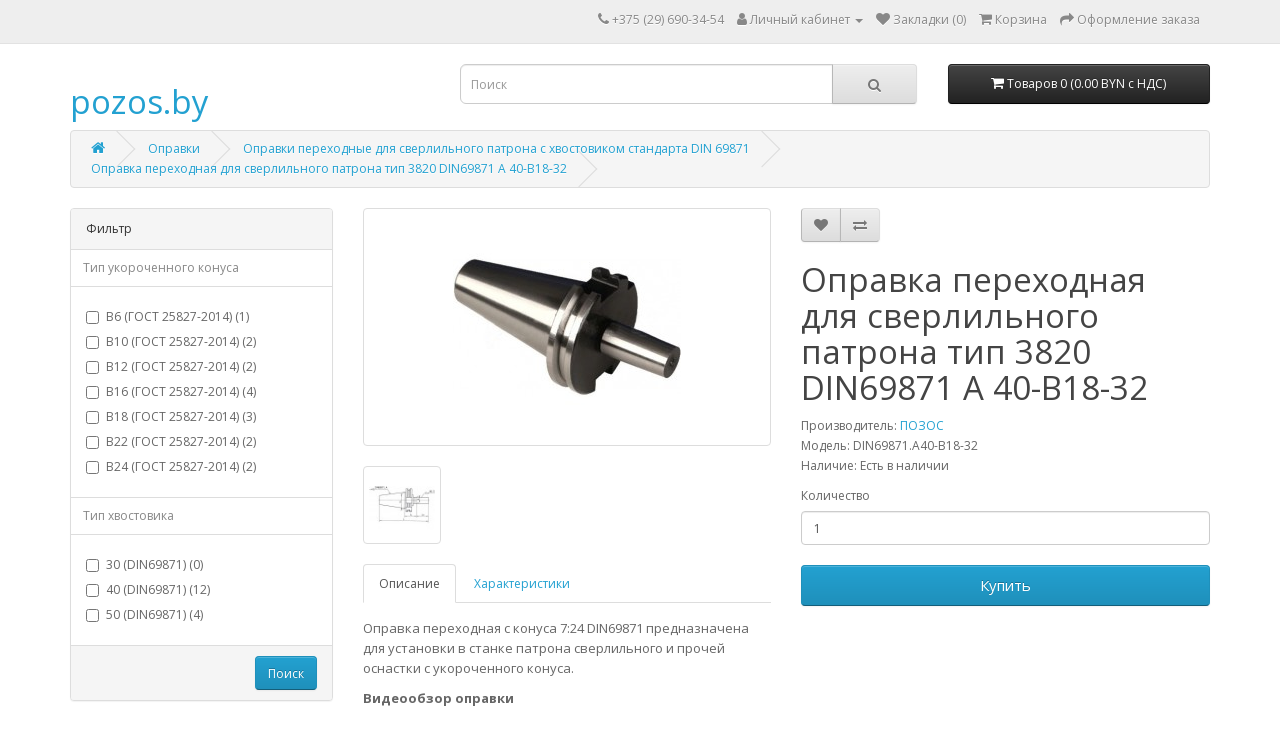

--- FILE ---
content_type: text/html; charset=utf-8
request_url: https://pozos.by/opravka-tip-3820-din69871-a40-b18-32.html
body_size: 9218
content:
<!DOCTYPE html>
<!--[if IE]><![endif]-->
<!--[if IE 8 ]><html dir="ltr" lang="ru" class="ie8"><![endif]-->
<!--[if IE 9 ]><html dir="ltr" lang="ru" class="ie9"><![endif]-->
<!--[if (gt IE 9)|!(IE)]><!-->
<html dir="ltr" lang="ru">
<!--<![endif]-->
<head>
<meta charset="UTF-8" />
<meta name="viewport" content="width=device-width, initial-scale=1">
<meta http-equiv="X-UA-Compatible" content="IE=edge">
<title>DIN69871 А 40-B18-32 тип 3820 Оправка переходная для сверлильного патрона DIN69871.А40-B18-32</title>
<base href="https://pozos.by/" />
<meta name="description" content="Оправка переходная для сверлильного патрона DIN69871.А40-B18-32 тип 3820 оптом. Доставка по всей Беларуси. Работаем с юридическими лицами и индивидуальными предпринимателями." />
<meta name="keywords" content="оправка, оправка для сверлильного патрона" />
<script src="catalog/view/javascript/jquery/jquery-2.1.1.min.js" type="text/javascript"></script>
<link href="catalog/view/javascript/bootstrap/css/bootstrap.min.css" rel="stylesheet" media="screen" />
<script src="catalog/view/javascript/bootstrap/js/bootstrap.min.js" type="text/javascript"></script>
<link href="catalog/view/javascript/font-awesome/css/font-awesome.min.css" rel="stylesheet" type="text/css" />
<link href="//fonts.googleapis.com/css?family=Open+Sans:400,400i,300,700" rel="stylesheet" type="text/css" />
<link href="catalog/view/theme/default/stylesheet/stylesheet.css" rel="stylesheet">
<link href="catalog/view/javascript/jquery/magnific/magnific-popup.css" type="text/css" rel="stylesheet" media="screen" />
<link href="catalog/view/javascript/jquery/datetimepicker/bootstrap-datetimepicker.min.css" type="text/css" rel="stylesheet" media="screen" />
<link href="catalog/view/javascript/dpd/dpd.css" type="text/css" rel="stylesheet" media="screen" />
<link href="system/dpd/src/css/style.css" type="text/css" rel="stylesheet" media="screen" />
<script src="catalog/view/javascript/jquery/magnific/jquery.magnific-popup.min.js" type="text/javascript"></script>
<script src="catalog/view/javascript/jquery/datetimepicker/moment/moment.min.js" type="text/javascript"></script>
<script src="catalog/view/javascript/jquery/datetimepicker/moment/moment-with-locales.min.js" type="text/javascript"></script>
<script src="catalog/view/javascript/jquery/datetimepicker/bootstrap-datetimepicker.min.js" type="text/javascript"></script>
<script src="//api-maps.yandex.ru/2.1/?lang=ru_RU" type="text/javascript"></script>
<script src="//cdnjs.cloudflare.com/ajax/libs/jquery-scrollTo/2.1.2/jquery.scrollTo.min.js" type="text/javascript"></script>
<script src="system/dpd/src/js/jquery.dpd.map.js?1770078596.4525" type="text/javascript"></script>
<script src="catalog/view/javascript/dpd/dpd.js" type="text/javascript"></script>
<script src="catalog/view/javascript/common.js" type="text/javascript"></script>
<link href="https://pozos.by/opravka-tip-3820-din69871-a40-b18-32.html" rel="canonical" />
<link href="https://pozos.by/image/catalog/favicon.png" rel="icon" />
<!-- Yandex.Metrika counter -->
<script type="text/javascript" >
   (function(m,e,t,r,i,k,a){m[i]=m[i]||function(){(m[i].a=m[i].a||[]).push(arguments)};
   m[i].l=1*new Date();
   for (var j = 0; j < document.scripts.length; j++) {if (document.scripts[j].src === r) { return; }}
   k=e.createElement(t),a=e.getElementsByTagName(t)[0],k.async=1,k.src=r,a.parentNode.insertBefore(k,a)})
   (window, document, "script", "https://mc.yandex.ru/metrika/tag.js", "ym");

   ym(91827238, "init", {
        clickmap:true,
        trackLinks:true,
        accurateTrackBounce:true,
        webvisor:true
   });
</script>
<noscript><div><img src="https://mc.yandex.ru/watch/91827238" style="position:absolute; left:-9999px;" alt="" /></div></noscript>
<!-- /Yandex.Metrika counter -->

<script src="//code.jivo.ru/widget/newGVXZtkF" async></script>
</head>
<body>
<nav id="top">
  <div class="container"> 
    
    <div id="top-links" class="nav pull-right">
      <ul class="list-inline">
        <li><a href="https://pozos.by/contact/"><i class="fa fa-phone"></i></a> <span class="hidden-xs hidden-sm hidden-md">+375 (29) 690-34-54</span></li>
        <li class="dropdown"><a href="https://pozos.by/my-account/" title="Личный кабинет" class="dropdown-toggle" data-toggle="dropdown"><i class="fa fa-user"></i> <span class="hidden-xs hidden-sm hidden-md">Личный кабинет</span> <span class="caret"></span></a>
          <ul class="dropdown-menu dropdown-menu-right">
                        <li><a href="https://pozos.by/create-account/">Регистрация</a></li>
            <li><a href="https://pozos.by/login/">Авторизация</a></li>
                      </ul>
        </li>
        <li><a href="https://pozos.by/wishlist/" id="wishlist-total" title="Закладки (0)"><i class="fa fa-heart"></i> <span class="hidden-xs hidden-sm hidden-md">Закладки (0)</span></a></li>
        <li><a href="https://pozos.by/cart/" title="Корзина"><i class="fa fa-shopping-cart"></i> <span class="hidden-xs hidden-sm hidden-md">Корзина</span></a></li>
        <li><a href="https://pozos.by/checkout/" title="Оформление заказа"><i class="fa fa-share"></i> <span class="hidden-xs hidden-sm hidden-md">Оформление заказа</span></a></li>
      </ul>
    </div>
  </div>
</nav>
<header>
  <div class="container">
    <div class="row">
      <div class="col-sm-4">
        <div id="logo">          <h1><a href="https://pozos.by/">pozos.by</a></h1>
          </div>
      </div>
      <div class="col-sm-5"><div id="search" class="input-group">
  <input type="text" name="search" value="" placeholder="Поиск" class="form-control input-lg" />
  <span class="input-group-btn">
    <button type="button" class="btn btn-default btn-lg"><i class="fa fa-search"></i></button>
  </span>
</div></div>
      <div class="col-sm-3"><div id="cart" class="btn-group btn-block">
  <button type="button" data-toggle="dropdown" data-loading-text="Загрузка..." class="btn btn-inverse btn-block btn-lg dropdown-toggle"><i class="fa fa-shopping-cart"></i> <span id="cart-total">Товаров 0 (0.00 BYN с НДС)</span></button>
  <ul class="dropdown-menu pull-right">
        <li>
      <p class="text-center">Ваша корзина пуста!</p>
    </li>
      </ul>
</div>
</div>
    </div>
  </div>
</header>
 

<div id="product-product" class="container">
  <ul class="breadcrumb">
        <li><a href="https://pozos.by/"><i class="fa fa-home"></i></a></li>
        <li><a href="https://pozos.by/opravki/">Оправки</a></li>
        <li><a href="https://pozos.by/opravki/opravki-perehodnye-dlya-sverlilnogo-patrona-s-hvostovikom-din-69871/">Оправки переходные для сверлильного патрона с хвостовиком стандарта DIN 69871</a></li>
        <li><a href="https://pozos.by/opravka-tip-3820-din69871-a40-b18-32.html">Оправка переходная для сверлильного патрона тип 3820 DIN69871 А 40-B18-32</a></li>
      </ul>
  <div class="row"><aside id="column-left" class="col-sm-3 hidden-xs">
    <div class="panel panel-default">
  <div class="panel-heading">Фильтр</div>
  <div class="list-group">  <a class="list-group-item">Тип укороченного конуса</a>
    <div class="list-group-item">
      <div id="filter-group16">        <div class="checkbox">
          <label>            <input type="checkbox" name="filter[]" value="245" />
            B6 (ГОСТ 25827-2014) (1)
            </label>
        </div>
                <div class="checkbox">
          <label>            <input type="checkbox" name="filter[]" value="234" />
            B10 (ГОСТ 25827-2014) (2)
            </label>
        </div>
                <div class="checkbox">
          <label>            <input type="checkbox" name="filter[]" value="235" />
            B12 (ГОСТ 25827-2014) (2)
            </label>
        </div>
                <div class="checkbox">
          <label>            <input type="checkbox" name="filter[]" value="236" />
            B16 (ГОСТ 25827-2014) (4)
            </label>
        </div>
                <div class="checkbox">
          <label>            <input type="checkbox" name="filter[]" value="237" />
            B18 (ГОСТ 25827-2014) (3)
            </label>
        </div>
                <div class="checkbox">
          <label>            <input type="checkbox" name="filter[]" value="238" />
            B22 (ГОСТ 25827-2014) (2)
            </label>
        </div>
                <div class="checkbox">
          <label>            <input type="checkbox" name="filter[]" value="239" />
            B24 (ГОСТ 25827-2014) (2)
            </label>
        </div>
        </div>
    </div>
     <a class="list-group-item">Тип хвостовика</a>
    <div class="list-group-item">
      <div id="filter-group44">        <div class="checkbox">
          <label>            <input type="checkbox" name="filter[]" value="441" />
            30 (DIN69871) (0)
            </label>
        </div>
                <div class="checkbox">
          <label>            <input type="checkbox" name="filter[]" value="442" />
            40 (DIN69871) (12)
            </label>
        </div>
                <div class="checkbox">
          <label>            <input type="checkbox" name="filter[]" value="443" />
            50 (DIN69871) (4)
            </label>
        </div>
        </div>
    </div>
    </div>
  <div class="panel-footer text-right">
    <button type="button" id="button-filter" class="btn btn-primary">Поиск</button>
  </div>
</div>
<script type="text/javascript"><!--
$('#button-filter').on('click', function() {
	filter = [];

	$('input[name^=\'filter\']:checked').each(function(element) {
		filter.push(this.value);
	});

	location = 'https://pozos.by/opravki/opravki-perehodnye-dlya-sverlilnogo-patrona-s-hvostovikom-din-69871/&filter=' + filter.join(',');
});
//--></script> 

    <div class="list-group">
     <a href="https://pozos.by/tiski/" class="list-group-item">Тиски станочные (168)</a>
       <a href="https://pozos.by/golovki-delitelnye/" class="list-group-item">Головки делительные (17)</a>
       <a href="https://pozos.by/patrony-rezbonareznye/" class="list-group-item">Патроны резьбонарезные (131)</a>
       <a href="https://pozos.by/patrony-sverlilnye/" class="list-group-item">Патроны сверлильные (11)</a>
       <a href="https://pozos.by/patrony-tokarnye/" class="list-group-item">Патроны токарные (37)</a>
       <a href="https://pozos.by/patrony-frezernye/" class="list-group-item">Патроны фрезерные (40)</a>
       <a href="https://pozos.by/patrony-cangovye-1/" class="list-group-item">Патроны цанговые (229)</a>
       <a href="https://pozos.by/stoly-povorotnye/" class="list-group-item">Столы поворотные и принадлежности (57)</a>
       <a href="https://pozos.by/stanki-zatochnye/" class="list-group-item">Станки заточные (22)</a>
       <a href="https://pozos.by/stanki-dlya-snyatiya-fasok/" class="list-group-item">Станки для для снятия фаски (8)</a>
       <a href="https://pozos.by/centry-stanochnye/" class="list-group-item">Центры станочные (202)</a>
       <a href="https://pozos.by/osnastka-shpindelnaya/" class="list-group-item">Оснастка шпиндельная (47)</a>
       
  <a href="https://pozos.by/opravki/" class="list-group-item active">Оправки (557)</a> 
       
  <a href="https://pozos.by/opravki/opravki-dlya-rastochnyh-golovok/" class="list-group-item">&nbsp;&nbsp;&nbsp;- Оправки для головок расточных (11)</a>
       
  <a href="https://pozos.by/opravki/opravki-dlya-golovok-rastochnyh/" class="list-group-item">&nbsp;&nbsp;&nbsp;- Оправки для головок расточных тип 1340 (20)</a>
       
  <a href="https://pozos.by/opravki/opravki-dlya-gorizontalno-frezernyh-stankov/" class="list-group-item">&nbsp;&nbsp;&nbsp;- Оправки для горизонтально-фрезерных станков (134)</a>
       
  <a href="https://pozos.by/opravki/opravki-dlya-diskovyh-frez-s-km/" class="list-group-item">&nbsp;&nbsp;&nbsp;- Оправки для дисковых фрез с хвостовиком конус Морзе (11)</a>
       
  <a href="https://pozos.by/opravki/opravki-dlya-krepleniya/" class="list-group-item">&nbsp;&nbsp;&nbsp;- Оправки для крепления концевых фрез (77)</a>
       
  <a href="https://pozos.by/opravki/opravki-dlya-cilindricheskih-frez-r8/" class="list-group-item">&nbsp;&nbsp;&nbsp;- Оправки для цилиндрических фрез с хвостовиком стандарта R8 (5)</a>
       
  <a href="https://pozos.by/opravki/opravki-dlya-nasadnyh-torcevyh-frez/" class="list-group-item">&nbsp;&nbsp;&nbsp;- Оправки комбинированные для насадных торцевых фрез (70)</a>
       
  <a href="https://pozos.by/opravki/opravki-kombinirovannye-s-hvostovikom-r8/" class="list-group-item">&nbsp;&nbsp;&nbsp;- Оправки комбинированные с хвостовиком R8 (6)</a>
       
  <a href="https://pozos.by/opravki/opravki-kombinirovannye-s-hvostovikom-km/" class="list-group-item">&nbsp;&nbsp;&nbsp;- Оправки комбинированные с хвостовиком конус Морзе (19)</a>
       
  <a href="https://pozos.by/opravki/opravki-kombinirovannye-s-hvostovikom-din-2080/" class="list-group-item">&nbsp;&nbsp;&nbsp;- Оправки комбинированные с хвостовиком стандарта DIN 2080 (17)</a>
        <a href="https://pozos.by/opravki/opravki-perehodnye-dlya-sverlilnogo-patrona-s-hvostovikom-din-69871/" class="list-group-item active">&nbsp;&nbsp;&nbsp;- Оправки переходные для сверлильного патрона с хвостовиком стандарта DIN 69871 (16)</a> 
       
  <a href="https://pozos.by/opravki/opravki-perehodnye-dlya-sverlilnogo-patrona-mas-403-bt/" class="list-group-item">&nbsp;&nbsp;&nbsp;- Оправки переходные для сверлильного патрона с хвостовиком стандарта MAS 403-BT (23)</a>
       
  <a href="https://pozos.by/opravki/opravki-perehodnye-s-din2080-na-ukorochennyj-konus-morze/" class="list-group-item">&nbsp;&nbsp;&nbsp;- Оправки переходные с конуса DIN2080 на укороченный конус Морзе (18)</a>
       
  <a href="https://pozos.by/opravki/opravki-perehodnye-s-r8-na-ukorochennyj-konus-morze/" class="list-group-item">&nbsp;&nbsp;&nbsp;- Оправки переходные с конуса R8 на укороченный конус Морзе (6)</a>
       
  <a href="https://pozos.by/opravki/opravka-perehodnaya-s-konusa-morze-bez-lapki-na-ukorochennyj-konus-morze/" class="list-group-item">&nbsp;&nbsp;&nbsp;- Оправки переходные с конуса Морзе (без лапки) на укороченный конус Морзе (34)</a>
       
  <a href="https://pozos.by/opravki/opravki-perehodnye-s-km-s-lapkoj-na-ukorochennyj-km/" class="list-group-item">&nbsp;&nbsp;&nbsp;- Оправки переходные с конуса Морзе (с лапкой) на укороченный конус Морзе (46)</a>
       
  <a href="https://pozos.by/opravki/opravki-shestipozicionnye/" class="list-group-item">&nbsp;&nbsp;&nbsp;- Оправки шестипозиционные для крепления патронов сверлильных, головок резьбонарезных и центра (7)</a>
       
  <a href="https://pozos.by/opravki/vinty-k-opravkam-kombinirovannym/" class="list-group-item">&nbsp;&nbsp;&nbsp;- Винты к оправкам комбинированным для насадных фрез (7)</a>
       
  <a href="https://pozos.by/opravki/klyuchi-k-opravkam-kombinirovannym/" class="list-group-item">&nbsp;&nbsp;&nbsp;- Ключи к оправкам комбинированным для насадных фрез (7)</a>
       
  <a href="https://pozos.by/opravki/povodki-k-opravkam-kombinirovannym/" class="list-group-item">&nbsp;&nbsp;&nbsp;- Поводки к оправкам комбинированным для насадных фрез (7)</a>
       
  <a href="https://pozos.by/opravki/gajki-zazhimnye-k-opravkam-dlya-gorizontalno-frezernyh-stankov/" class="list-group-item">&nbsp;&nbsp;&nbsp;- Гайки зажимные к оправкам для горизонтально-фрезерных станков (8)</a>
       
  <a href="https://pozos.by/opravki/kolca-promezhutochnye-k-opravkam-dlya-gorizontalno-frezernyh-stankov/" class="list-group-item">&nbsp;&nbsp;&nbsp;- Кольца промежуточные к оправкам для горизонтально-фрезерных станков (8)</a>
             <a href="https://pozos.by/vtulki/" class="list-group-item">Втулки (209)</a>
       <a href="https://pozos.by/cangi/" class="list-group-item">Цанги (412)</a>
       <a href="https://pozos.by/rastochnye-golovki/" class="list-group-item">Расточные головки (28)</a>
    </div>

  </aside>

                <div id="content" class="col-sm-9">
      <div class="row">                         <div class="col-sm-6">           <ul class="thumbnails">
                        <li><a class="thumbnail" href="https://pozos.by/image/cache/catalog/opravki/3820_din_1-500x500.jpg" title="Оправка переходная для сверлильного патрона тип 3820 DIN69871 А 40-B18-32"><img src="https://pozos.by/image/cache/catalog/opravki/3820_din_1-228x228.jpg" title="Оправка переходная для сверлильного патрона тип 3820 DIN69871 А 40-B18-32" alt="Оправка переходная для сверлильного патрона тип 3820 DIN69871 А 40-B18-32" /></a></li>
                                                <li class="image-additional"><a class="thumbnail" href="https://pozos.by/image/cache/catalog/opravki/3820_din_2-500x500.jpg" title="Оправка переходная для сверлильного патрона тип 3820 DIN69871 А 40-B18-32"> <img src="https://pozos.by/image/cache/catalog/opravki/3820_din_2-74x74.jpg" title="Оправка переходная для сверлильного патрона тип 3820 DIN69871 А 40-B18-32" alt="Оправка переходная для сверлильного патрона тип 3820 DIN69871 А 40-B18-32" /></a></li>
                                  </ul>
                    <ul class="nav nav-tabs">
            <li class="active"><a href="#tab-description" data-toggle="tab">Описание</a></li>
                        <li><a href="#tab-specification" data-toggle="tab">Характеристики</a></li>
                                  </ul>
          <div class="tab-content">
            <div class="tab-pane active" id="tab-description"><p>Оправка переходная с конуса 7:24 DIN69871 предназначена для установки в станке патрона сверлильного и прочей оснастки с укороченного конуса.</p><p><b>Видеообзор оправки</b></p><p><iframe frameborder="0" src="//www.youtube.com/embed/-lyZcykZwaw" width="640" height="360" class="note-video-clip"></iframe><br></p></div>
                        <div class="tab-pane" id="tab-specification">
              <table class="table table-bordered">
                                <thead>
                  <tr>
                    <td colspan="2"><strong>Параметры товара</strong></td>
                  </tr>
                </thead>
                <tbody>
                                <tr>
                  <td>Параметры хвостовика</td>
                  <td>40 исполнение A и U DIN 69871, ГОСТ 25827-2014</td>
                </tr>
                                <tr>
                  <td>Резьба в хвостовике</td>
                  <td>M16</td>
                </tr>
                                <tr>
                  <td>Параметры конуса оправки</td>
                  <td>B18 ГОСТ 25827-2014, DIN 238</td>
                </tr>
                                <tr>
                  <td>D </td>
                  <td>17,78 мм</td>
                </tr>
                                <tr>
                  <td>D1 </td>
                  <td>44,45 мм</td>
                </tr>
                                <tr>
                  <td>L </td>
                  <td>132,4 мм</td>
                </tr>
                                <tr>
                  <td>L2 </td>
                  <td>32 мм</td>
                </tr>
                                  </tbody>
                              </table>
            </div>
                        </div>
        </div>
                                <div class="col-sm-6">
          <div class="btn-group">
            <button type="button" data-toggle="tooltip" class="btn btn-default" title="В закладки" onclick="wishlist.add('1247');"><i class="fa fa-heart"></i></button>
            <button type="button" data-toggle="tooltip" class="btn btn-default" title="В сравнение" onclick="compare.add('1247');"><i class="fa fa-exchange"></i></button>
          </div>
          <h1>Оправка переходная для сверлильного патрона тип 3820 DIN69871 А 40-B18-32</h1>
          <ul class="list-unstyled">
                        <li>Производитель: <a href="https://pozos.by/pozos.html">ПОЗОС</a></li>
                        <li>Модель: DIN69871.А40-B18-32</li>
                        <li>Наличие: Есть в наличии</li>
          </ul>
                    <div id="product">                         <div class="form-group">
              <label class="control-label" for="input-quantity">Количество</label>
              <input type="text" name="quantity" value="1" size="2" id="input-quantity" class="form-control" />
              <input type="hidden" name="product_id" value="1247" />
              <br />
              <button type="button" id="button-cart" data-loading-text="Загрузка..." class="btn btn-primary btn-lg btn-block">Купить</button>
            </div>
            </div>
           </div>
      </div>
            <h3>Рекомендуемые товары</h3>
      <div class="row">                                         <div class="col-xs-6 col-md-4">
          <div class="product-thumb transition">
            <div class="image"><a href="https://pozos.by/opravka-tip-3820-din69871-a40-b6-32.html"><img src="https://pozos.by/image/cache/catalog/opravki/3820_din_1-200x200.jpg" alt="Оправка переходная для сверлильного патрона тип 3820 DIN69871 А 40-B6-32  " title="Оправка переходная для сверлильного патрона тип 3820 DIN69871 А 40-B6-32  " class="img-responsive" /></a></div>
            <div class="caption">
              <h4><a href="https://pozos.by/opravka-tip-3820-din69871-a40-b6-32.html">Оправка переходная для сверлильного патрона тип 3820 DIN69871 А 40-B6-32  </a></h4>
              <p>Оправка переходная с конуса 7:24 DIN69871 предназначена для установки в станке патрона сверлильного ..</p>
                             </div>
            <div class="button-group">
              <button type="button" onclick="cart.add('1238', '1');"><span class="hidden-xs hidden-sm hidden-md">Купить</span> <i class="fa fa-shopping-cart"></i></button>
              <button type="button" data-toggle="tooltip" title="В закладки" onclick="wishlist.add('1238');"><i class="fa fa-heart"></i></button>
              <button type="button" data-toggle="tooltip" title="В сравнение" onclick="compare.add('1238');"><i class="fa fa-exchange"></i></button>
            </div>
          </div>
        </div>
                <div class="clearfix visible-md"></div>
                                                        <div class="col-xs-6 col-md-4">
          <div class="product-thumb transition">
            <div class="image"><a href="https://pozos.by/opravka-tip-3820-din69871-a40-b10-32.html"><img src="https://pozos.by/image/cache/catalog/opravki/3820_din_1-200x200.jpg" alt="Оправка переходная для сверлильного патрона тип 3820 DIN69871 А 40-B10-32  " title="Оправка переходная для сверлильного патрона тип 3820 DIN69871 А 40-B10-32  " class="img-responsive" /></a></div>
            <div class="caption">
              <h4><a href="https://pozos.by/opravka-tip-3820-din69871-a40-b10-32.html">Оправка переходная для сверлильного патрона тип 3820 DIN69871 А 40-B10-32  </a></h4>
              <p>Оправка переходная с конуса 7:24 DIN69871 предназначена для установки в станке патрона сверлильного ..</p>
                             </div>
            <div class="button-group">
              <button type="button" onclick="cart.add('1239', '1');"><span class="hidden-xs hidden-sm hidden-md">Купить</span> <i class="fa fa-shopping-cart"></i></button>
              <button type="button" data-toggle="tooltip" title="В закладки" onclick="wishlist.add('1239');"><i class="fa fa-heart"></i></button>
              <button type="button" data-toggle="tooltip" title="В сравнение" onclick="compare.add('1239');"><i class="fa fa-exchange"></i></button>
            </div>
          </div>
        </div>
                <div class="clearfix visible-md"></div>
                                                        <div class="col-xs-6 col-md-4">
          <div class="product-thumb transition">
            <div class="image"><a href="https://pozos.by/opravka-tip-3820-din69871-a40-b10-45.html"><img src="https://pozos.by/image/cache/catalog/opravki/3820_din_1-200x200.jpg" alt="Оправка переходная для сверлильного патрона тип 3820 DIN69871 А 40-B10-45" title="Оправка переходная для сверлильного патрона тип 3820 DIN69871 А 40-B10-45" class="img-responsive" /></a></div>
            <div class="caption">
              <h4><a href="https://pozos.by/opravka-tip-3820-din69871-a40-b10-45.html">Оправка переходная для сверлильного патрона тип 3820 DIN69871 А 40-B10-45</a></h4>
              <p>Оправка переходная с конуса 7:24 DIN69871 предназначена для установки в станке патрона сверлильного ..</p>
                             </div>
            <div class="button-group">
              <button type="button" onclick="cart.add('1240', '1');"><span class="hidden-xs hidden-sm hidden-md">Купить</span> <i class="fa fa-shopping-cart"></i></button>
              <button type="button" data-toggle="tooltip" title="В закладки" onclick="wishlist.add('1240');"><i class="fa fa-heart"></i></button>
              <button type="button" data-toggle="tooltip" title="В сравнение" onclick="compare.add('1240');"><i class="fa fa-exchange"></i></button>
            </div>
          </div>
        </div>
                <div class="clearfix visible-md"></div>
                                                        <div class="col-xs-6 col-md-4">
          <div class="product-thumb transition">
            <div class="image"><a href="https://pozos.by/opravka-tip-3820-din69871-a40-b12-32.html"><img src="https://pozos.by/image/cache/catalog/opravki/3820_din_1-200x200.jpg" alt="Оправка переходная для сверлильного патрона тип 3820 DIN69871 А 40-B12-32  " title="Оправка переходная для сверлильного патрона тип 3820 DIN69871 А 40-B12-32  " class="img-responsive" /></a></div>
            <div class="caption">
              <h4><a href="https://pozos.by/opravka-tip-3820-din69871-a40-b12-32.html">Оправка переходная для сверлильного патрона тип 3820 DIN69871 А 40-B12-32  </a></h4>
              <p>Оправка переходная с конуса 7:24 DIN69871 предназначена для установки в станке патрона сверлильного ..</p>
                             </div>
            <div class="button-group">
              <button type="button" onclick="cart.add('1241', '1');"><span class="hidden-xs hidden-sm hidden-md">Купить</span> <i class="fa fa-shopping-cart"></i></button>
              <button type="button" data-toggle="tooltip" title="В закладки" onclick="wishlist.add('1241');"><i class="fa fa-heart"></i></button>
              <button type="button" data-toggle="tooltip" title="В сравнение" onclick="compare.add('1241');"><i class="fa fa-exchange"></i></button>
            </div>
          </div>
        </div>
                <div class="clearfix visible-md"></div>
                                                        <div class="col-xs-6 col-md-4">
          <div class="product-thumb transition">
            <div class="image"><a href="https://pozos.by/opravka-tip-3820-din69871-a40-b12-80.html"><img src="https://pozos.by/image/cache/catalog/opravki/3820_din_1-200x200.jpg" alt="Оправка переходная для сверлильного патрона тип 3820 DIN69871 А 40-B12-80  " title="Оправка переходная для сверлильного патрона тип 3820 DIN69871 А 40-B12-80  " class="img-responsive" /></a></div>
            <div class="caption">
              <h4><a href="https://pozos.by/opravka-tip-3820-din69871-a40-b12-80.html">Оправка переходная для сверлильного патрона тип 3820 DIN69871 А 40-B12-80  </a></h4>
              <p>Оправка переходная с конуса 7:24 DIN69871 предназначена для установки в станке патрона сверлильного ..</p>
                             </div>
            <div class="button-group">
              <button type="button" onclick="cart.add('1243', '1');"><span class="hidden-xs hidden-sm hidden-md">Купить</span> <i class="fa fa-shopping-cart"></i></button>
              <button type="button" data-toggle="tooltip" title="В закладки" onclick="wishlist.add('1243');"><i class="fa fa-heart"></i></button>
              <button type="button" data-toggle="tooltip" title="В сравнение" onclick="compare.add('1243');"><i class="fa fa-exchange"></i></button>
            </div>
          </div>
        </div>
                <div class="clearfix visible-md"></div>
                                                        <div class="col-xs-6 col-md-4">
          <div class="product-thumb transition">
            <div class="image"><a href="https://pozos.by/opravka-tip-3820-din69871-a40-b16-26.html"><img src="https://pozos.by/image/cache/catalog/opravki/3820_din_1-200x200.jpg" alt="Оправка переходная для сверлильного патрона тип 3820 DIN69871 А 40-B16-26  " title="Оправка переходная для сверлильного патрона тип 3820 DIN69871 А 40-B16-26  " class="img-responsive" /></a></div>
            <div class="caption">
              <h4><a href="https://pozos.by/opravka-tip-3820-din69871-a40-b16-26.html">Оправка переходная для сверлильного патрона тип 3820 DIN69871 А 40-B16-26  </a></h4>
              <p>Оправка переходная с конуса 7:24 DIN69871 предназначена для установки в станке патрона сверлильного ..</p>
                             </div>
            <div class="button-group">
              <button type="button" onclick="cart.add('1244', '1');"><span class="hidden-xs hidden-sm hidden-md">Купить</span> <i class="fa fa-shopping-cart"></i></button>
              <button type="button" data-toggle="tooltip" title="В закладки" onclick="wishlist.add('1244');"><i class="fa fa-heart"></i></button>
              <button type="button" data-toggle="tooltip" title="В сравнение" onclick="compare.add('1244');"><i class="fa fa-exchange"></i></button>
            </div>
          </div>
        </div>
                <div class="clearfix visible-md"></div>
                                                        <div class="col-xs-6 col-md-4">
          <div class="product-thumb transition">
            <div class="image"><a href="https://pozos.by/opravka-tip-3820-din69871-a40-b16-32.html"><img src="https://pozos.by/image/cache/catalog/opravki/3820_din_1-200x200.jpg" alt="Оправка переходная для сверлильного патрона тип 3820 DIN69871 А 40-B16-32" title="Оправка переходная для сверлильного патрона тип 3820 DIN69871 А 40-B16-32" class="img-responsive" /></a></div>
            <div class="caption">
              <h4><a href="https://pozos.by/opravka-tip-3820-din69871-a40-b16-32.html">Оправка переходная для сверлильного патрона тип 3820 DIN69871 А 40-B16-32</a></h4>
              <p>Оправка переходная с конуса 7:24 DIN69871 предназначена для установки в станке патрона сверлильного ..</p>
                             </div>
            <div class="button-group">
              <button type="button" onclick="cart.add('1245', '1');"><span class="hidden-xs hidden-sm hidden-md">Купить</span> <i class="fa fa-shopping-cart"></i></button>
              <button type="button" data-toggle="tooltip" title="В закладки" onclick="wishlist.add('1245');"><i class="fa fa-heart"></i></button>
              <button type="button" data-toggle="tooltip" title="В сравнение" onclick="compare.add('1245');"><i class="fa fa-exchange"></i></button>
            </div>
          </div>
        </div>
                <div class="clearfix visible-md"></div>
                                                        <div class="col-xs-6 col-md-4">
          <div class="product-thumb transition">
            <div class="image"><a href="https://pozos.by/opravka-tip-3820-din69871-a40-b16-45.html"><img src="https://pozos.by/image/cache/catalog/opravki/3820_din_1-200x200.jpg" alt="Оправка переходная для сверлильного патрона тип 3820 DIN69871 А 40-B16-45" title="Оправка переходная для сверлильного патрона тип 3820 DIN69871 А 40-B16-45" class="img-responsive" /></a></div>
            <div class="caption">
              <h4><a href="https://pozos.by/opravka-tip-3820-din69871-a40-b16-45.html">Оправка переходная для сверлильного патрона тип 3820 DIN69871 А 40-B16-45</a></h4>
              <p>Оправка переходная с конуса 7:24 DIN69871 предназначена для установки в станке патрона сверлильного ..</p>
                             </div>
            <div class="button-group">
              <button type="button" onclick="cart.add('1246', '1');"><span class="hidden-xs hidden-sm hidden-md">Купить</span> <i class="fa fa-shopping-cart"></i></button>
              <button type="button" data-toggle="tooltip" title="В закладки" onclick="wishlist.add('1246');"><i class="fa fa-heart"></i></button>
              <button type="button" data-toggle="tooltip" title="В сравнение" onclick="compare.add('1246');"><i class="fa fa-exchange"></i></button>
            </div>
          </div>
        </div>
                <div class="clearfix visible-md"></div>
                                                        <div class="col-xs-6 col-md-4">
          <div class="product-thumb transition">
            <div class="image"><a href="https://pozos.by/opravka-tip-3820-din69871-a40-b18-45.html"><img src="https://pozos.by/image/cache/catalog/opravki/3820_din_1-200x200.jpg" alt="Оправка переходная для сверлильного патрона тип 3820 DIN69871 А 40-B18-45" title="Оправка переходная для сверлильного патрона тип 3820 DIN69871 А 40-B18-45" class="img-responsive" /></a></div>
            <div class="caption">
              <h4><a href="https://pozos.by/opravka-tip-3820-din69871-a40-b18-45.html">Оправка переходная для сверлильного патрона тип 3820 DIN69871 А 40-B18-45</a></h4>
              <p>Оправка переходная с конуса 7:24 DIN69871 предназначена для установки в станке патрона сверлильного ..</p>
                             </div>
            <div class="button-group">
              <button type="button" onclick="cart.add('1248', '1');"><span class="hidden-xs hidden-sm hidden-md">Купить</span> <i class="fa fa-shopping-cart"></i></button>
              <button type="button" data-toggle="tooltip" title="В закладки" onclick="wishlist.add('1248');"><i class="fa fa-heart"></i></button>
              <button type="button" data-toggle="tooltip" title="В сравнение" onclick="compare.add('1248');"><i class="fa fa-exchange"></i></button>
            </div>
          </div>
        </div>
                <div class="clearfix visible-md"></div>
                                                        <div class="col-xs-6 col-md-4">
          <div class="product-thumb transition">
            <div class="image"><a href="https://pozos.by/opravka-tip-3820-din69871-a50-b16-45.html"><img src="https://pozos.by/image/cache/catalog/opravki/3820_din_1-200x200.jpg" alt="Оправка переходная для сверлильного патрона тип 3820 DIN69871 А 50-B16-45" title="Оправка переходная для сверлильного патрона тип 3820 DIN69871 А 50-B16-45" class="img-responsive" /></a></div>
            <div class="caption">
              <h4><a href="https://pozos.by/opravka-tip-3820-din69871-a50-b16-45.html">Оправка переходная для сверлильного патрона тип 3820 DIN69871 А 50-B16-45</a></h4>
              <p>Оправка переходная с конуса 7:24 DIN69871 предназначена для установки в станке патрона сверлильного ..</p>
                             </div>
            <div class="button-group">
              <button type="button" onclick="cart.add('1251', '1');"><span class="hidden-xs hidden-sm hidden-md">Купить</span> <i class="fa fa-shopping-cart"></i></button>
              <button type="button" data-toggle="tooltip" title="В закладки" onclick="wishlist.add('1251');"><i class="fa fa-heart"></i></button>
              <button type="button" data-toggle="tooltip" title="В сравнение" onclick="compare.add('1251');"><i class="fa fa-exchange"></i></button>
            </div>
          </div>
        </div>
                <div class="clearfix visible-md"></div>
                                                        <div class="col-xs-6 col-md-4">
          <div class="product-thumb transition">
            <div class="image"><a href="https://pozos.by/opravka-tip-3820-din69871-a50-b18-45.html"><img src="https://pozos.by/image/cache/catalog/opravki/3820_din_1-200x200.jpg" alt="Оправка переходная для сверлильного патрона тип 3820 DIN69871 А 50-B18-45" title="Оправка переходная для сверлильного патрона тип 3820 DIN69871 А 50-B18-45" class="img-responsive" /></a></div>
            <div class="caption">
              <h4><a href="https://pozos.by/opravka-tip-3820-din69871-a50-b18-45.html">Оправка переходная для сверлильного патрона тип 3820 DIN69871 А 50-B18-45</a></h4>
              <p>Оправка переходная с конуса 7:24 DIN69871 предназначена для установки в станке патрона сверлильного ..</p>
                             </div>
            <div class="button-group">
              <button type="button" onclick="cart.add('1252', '1');"><span class="hidden-xs hidden-sm hidden-md">Купить</span> <i class="fa fa-shopping-cart"></i></button>
              <button type="button" data-toggle="tooltip" title="В закладки" onclick="wishlist.add('1252');"><i class="fa fa-heart"></i></button>
              <button type="button" data-toggle="tooltip" title="В сравнение" onclick="compare.add('1252');"><i class="fa fa-exchange"></i></button>
            </div>
          </div>
        </div>
                <div class="clearfix visible-md"></div>
                                                        <div class="col-xs-6 col-md-4">
          <div class="product-thumb transition">
            <div class="image"><a href="https://pozos.by/opravka-tip-3820-din69871-a50-b22-60.html"><img src="https://pozos.by/image/cache/catalog/opravki/3820_din_1-200x200.jpg" alt="Оправка переходная для сверлильного патрона тип 3820 DIN69871 А 50-B22-60" title="Оправка переходная для сверлильного патрона тип 3820 DIN69871 А 50-B22-60" class="img-responsive" /></a></div>
            <div class="caption">
              <h4><a href="https://pozos.by/opravka-tip-3820-din69871-a50-b22-60.html">Оправка переходная для сверлильного патрона тип 3820 DIN69871 А 50-B22-60</a></h4>
              <p>Оправка переходная с конуса 7:24 DIN69871 предназначена для установки в станке патрона сверлильного ..</p>
                             </div>
            <div class="button-group">
              <button type="button" onclick="cart.add('1253', '1');"><span class="hidden-xs hidden-sm hidden-md">Купить</span> <i class="fa fa-shopping-cart"></i></button>
              <button type="button" data-toggle="tooltip" title="В закладки" onclick="wishlist.add('1253');"><i class="fa fa-heart"></i></button>
              <button type="button" data-toggle="tooltip" title="В сравнение" onclick="compare.add('1253');"><i class="fa fa-exchange"></i></button>
            </div>
          </div>
        </div>
                <div class="clearfix visible-md"></div>
                                                        <div class="col-xs-6 col-md-4">
          <div class="product-thumb transition">
            <div class="image"><a href="https://pozos.by/opravka-tip-3820-din69871-a50-b24-60.html"><img src="https://pozos.by/image/cache/catalog/opravki/3820_din_1-200x200.jpg" alt="Оправка переходная для сверлильного патрона тип 3820 DIN69871 А 50-B24-60" title="Оправка переходная для сверлильного патрона тип 3820 DIN69871 А 50-B24-60" class="img-responsive" /></a></div>
            <div class="caption">
              <h4><a href="https://pozos.by/opravka-tip-3820-din69871-a50-b24-60.html">Оправка переходная для сверлильного патрона тип 3820 DIN69871 А 50-B24-60</a></h4>
              <p>Оправка переходная с конуса 7:24 DIN69871 предназначена для установки в станке патрона сверлильного ..</p>
                             </div>
            <div class="button-group">
              <button type="button" onclick="cart.add('1254', '1');"><span class="hidden-xs hidden-sm hidden-md">Купить</span> <i class="fa fa-shopping-cart"></i></button>
              <button type="button" data-toggle="tooltip" title="В закладки" onclick="wishlist.add('1254');"><i class="fa fa-heart"></i></button>
              <button type="button" data-toggle="tooltip" title="В сравнение" onclick="compare.add('1254');"><i class="fa fa-exchange"></i></button>
            </div>
          </div>
        </div>
                <div class="clearfix visible-md"></div>
                         </div>
                        <p><i class="fa fa-tags"></i>
                 <a href="https://pozos.by/search/?tag=оправка">оправка</a>,
                         <a href="https://pozos.by/search/?tag=оправка для сверлильного патрона">оправка для сверлильного патрона</a>                  <a href=""></a>          </p>
              </div>
    </div>
</div>
<script type="text/javascript"><!--
$('select[name=\'recurring_id\'], input[name="quantity"]').change(function(){
	$.ajax({
		url: 'index.php?route=product/product/getRecurringDescription',
		type: 'post',
		data: $('input[name=\'product_id\'], input[name=\'quantity\'], select[name=\'recurring_id\']'),
		dataType: 'json',
		beforeSend: function() {
			$('#recurring-description').html('');
		},
		success: function(json) {
			$('.alert-dismissible, .text-danger').remove();

			if (json['success']) {
				$('#recurring-description').html(json['success']);
			}
		}
	});
});
//--></script> 
<script type="text/javascript"><!--
$('#button-cart').on('click', function() {
	$.ajax({
		url: 'index.php?route=checkout/cart/add',
		type: 'post',
		data: $('#product input[type=\'text\'], #product input[type=\'hidden\'], #product input[type=\'radio\']:checked, #product input[type=\'checkbox\']:checked, #product select, #product textarea'),
		dataType: 'json',
		beforeSend: function() {
			$('#button-cart').button('loading');
		},
		complete: function() {
			$('#button-cart').button('reset');
		},
		success: function(json) {
			$('.alert-dismissible, .text-danger').remove();
			$('.form-group').removeClass('has-error');

			if (json['error']) {
				if (json['error']['option']) {
					for (i in json['error']['option']) {
						var element = $('#input-option' + i.replace('_', '-'));

						if (element.parent().hasClass('input-group')) {
							element.parent().after('<div class="text-danger">' + json['error']['option'][i] + '</div>');
						} else {
							element.after('<div class="text-danger">' + json['error']['option'][i] + '</div>');
						}
					}
				}

				if (json['error']['recurring']) {
					$('select[name=\'recurring_id\']').after('<div class="text-danger">' + json['error']['recurring'] + '</div>');
				}

				// Highlight any found errors
				$('.text-danger').parent().addClass('has-error');
			}

			if (json['success']) {
				$('.breadcrumb').after('<div class="alert alert-success alert-dismissible">' + json['success'] + '<button type="button" class="close" data-dismiss="alert">&times;</button></div>');

				$('#cart > button').html('<span id="cart-total"><i class="fa fa-shopping-cart"></i> ' + json['total'] + '</span>');

				$('html, body').animate({ scrollTop: 0 }, 'slow');

				$('#cart > ul').load('index.php?route=common/cart/info ul li');
			}
		},
        error: function(xhr, ajaxOptions, thrownError) {
            alert(thrownError + "\r\n" + xhr.statusText + "\r\n" + xhr.responseText);
        }
	});
});
//--></script> 
<script type="text/javascript"><!--
$('.date').datetimepicker({
	language: 'ru',
	pickTime: false
});

$('.datetime').datetimepicker({
	language: 'ru',
	pickDate: true,
	pickTime: true
});

$('.time').datetimepicker({
	language: 'ru',
	pickDate: false
});

$('button[id^=\'button-upload\']').on('click', function() {
	var node = this;

	$('#form-upload').remove();

	$('body').prepend('<form enctype="multipart/form-data" id="form-upload" style="display: none;"><input type="file" name="file" /></form>');

	$('#form-upload input[name=\'file\']').trigger('click');

	if (typeof timer != 'undefined') {
    	clearInterval(timer);
	}

	timer = setInterval(function() {
		if ($('#form-upload input[name=\'file\']').val() != '') {
			clearInterval(timer);

			$.ajax({
				url: 'index.php?route=tool/upload',
				type: 'post',
				dataType: 'json',
				data: new FormData($('#form-upload')[0]),
				cache: false,
				contentType: false,
				processData: false,
				beforeSend: function() {
					$(node).button('loading');
				},
				complete: function() {
					$(node).button('reset');
				},
				success: function(json) {
					$('.text-danger').remove();

					if (json['error']) {
						$(node).parent().find('input').after('<div class="text-danger">' + json['error'] + '</div>');
					}

					if (json['success']) {
						alert(json['success']);

						$(node).parent().find('input').val(json['code']);
					}
				},
				error: function(xhr, ajaxOptions, thrownError) {
					alert(thrownError + "\r\n" + xhr.statusText + "\r\n" + xhr.responseText);
				}
			});
		}
	}, 500);
});
//--></script> 
<script type="text/javascript"><!--
$('#review').delegate('.pagination a', 'click', function(e) {
    e.preventDefault();

    $('#review').fadeOut('slow');

    $('#review').load(this.href);

    $('#review').fadeIn('slow');
});

$('#review').load('index.php?route=product/product/review&product_id=1247');

$('#button-review').on('click', function() {
	$.ajax({
		url: 'index.php?route=product/product/write&product_id=1247',
		type: 'post',
		dataType: 'json',
		data: $("#form-review").serialize(),
		beforeSend: function() {
			$('#button-review').button('loading');
		},
		complete: function() {
			$('#button-review').button('reset');
		},
		success: function(json) {
			$('.alert-dismissible').remove();

			if (json['error']) {
				$('#review').after('<div class="alert alert-danger alert-dismissible"><i class="fa fa-exclamation-circle"></i> ' + json['error'] + '</div>');
			}

			if (json['success']) {
				$('#review').after('<div class="alert alert-success alert-dismissible"><i class="fa fa-check-circle"></i> ' + json['success'] + '</div>');

				$('input[name=\'name\']').val('');
				$('textarea[name=\'text\']').val('');
				$('input[name=\'rating\']:checked').prop('checked', false);
			}
		}
	});
});

$(document).ready(function() {
	$('.thumbnails').magnificPopup({
		type:'image',
		delegate: 'a',
		gallery: {
			enabled: true
		}
	});
});
//--></script> 
<footer>
  <div class="container">
    <div class="row">
            <div class="col-sm-3">
        <h5>Информация</h5>
        <ul class="list-unstyled">
                   <li><a href="https://pozos.by/about_us.html">О нас</a></li>
                    <li><a href="https://pozos.by/delivery.html">Доставка</a></li>
                  </ul>
      </div>
            <div class="col-sm-3">
        <h5>Служба поддержки</h5>
        <ul class="list-unstyled">
          <li><a href="https://pozos.by/contact/">Контакты</a></li>
          <li><a href="https://pozos.by/return-add/">Возврат товара</a></li>
          <li><a href="https://pozos.by/sitemap/">Карта сайта</a></li>
        </ul>
      </div>
      <div class="col-sm-3">
        <h5>Дополнительно</h5>
        <ul class="list-unstyled">
          <li><a href="https://pozos.by/brands/">Производители</a></li>
          <li><a href="https://pozos.by/vouchers/">Подарочные сертификаты</a></li>
          <li><a href="https://pozos.by/affiliate-login/">Партнерская программа</a></li>
          <li><a href="https://pozos.by/specials/">Акции</a></li>
        </ul>
      </div>
      <div class="col-sm-3">
        <h5>Личный Кабинет</h5>
        <ul class="list-unstyled">
          <li><a href="https://pozos.by/my-account/">Личный Кабинет</a></li>
          <li><a href="https://pozos.by/order-history/">История заказов</a></li>
          <li><a href="https://pozos.by/wishlist/">Закладки</a></li>
          <li><a href="https://pozos.by/newsletter/">Рассылка</a></li>
        </ul>
      </div>
    </div>
    <hr>
    <p>pozos.by &copy; 2026</p>
  </div>
</footer>
<!--
OpenCart is open source software and you are free to remove the powered by OpenCart if you want, but its generally accepted practise to make a small donation.
Please donate via PayPal to donate@opencart.com
//-->
</body></html> 


--- FILE ---
content_type: text/css
request_url: https://pozos.by/catalog/view/theme/default/stylesheet/stylesheet.css
body_size: 4538
content:
body {
	font-family: 'Open Sans', sans-serif;
	font-weight: 400;
	color: #666;
	font-size: 12px;
	line-height: 20px;
	width: 100%;
}
h1, h2, h3, h4, h5, h6 {
	color: #444;
}
/* default font size */
.fa {
	font-size: 14px;
}
/* Override the bootstrap defaults */
h1 {
	font-size: 33px;
}
h2 {
	font-size: 27px;
}
h3 {
	font-size: 21px;
}
h4 {
	font-size: 15px;
}
h5 {
	font-size: 12px;
}
h6 {
	font-size: 10.2px;
}
a {
	color: #23a1d1;
}
a:hover {
	text-decoration: none;
}
legend {
	font-size: 18px;
	padding: 7px 0px
}
label {
	font-size: 12px;
	font-weight: normal;
}
select.form-control, textarea.form-control, input[type="text"].form-control, input[type="password"].form-control, input[type="datetime"].form-control, input[type="datetime-local"].form-control, input[type="date"].form-control, input[type="month"].form-control, input[type="time"].form-control, input[type="week"].form-control, input[type="number"].form-control, input[type="email"].form-control, input[type="url"].form-control, input[type="search"].form-control, input[type="tel"].form-control, input[type="color"].form-control {
	font-size: 12px;
}
.input-group input, .input-group select, .input-group .dropdown-menu, .input-group .popover {
	font-size: 12px;
}
.input-group .input-group-addon {
	font-size: 12px;
	height: 30px;
}
/* Fix some bootstrap issues */
span.hidden-xs, span.hidden-sm, span.hidden-md, span.hidden-lg {
	display: inline;
}

.nav-tabs {
	margin-bottom: 15px;
}
div.required .control-label:before {
	content: '* ';
	color: #F00;
	font-weight: bold;
}
/* Gradent to all drop down menus */
.dropdown-menu li > a:hover {
	text-decoration: none;
	color: #ffffff;
	background-color: #229ac8;
	background-image: linear-gradient(to bottom, #23a1d1, #1f90bb);
	background-repeat: repeat-x;
}
/* top */
#top {
	background-color: #EEEEEE;
	border-bottom: 1px solid #e2e2e2;
	padding: 4px 0px 3px 0;
	margin: 0 0 20px 0;
	min-height: 40px;
}
#top .container {
	padding: 0 20px;
}
#top #form-currency .currency-select,
#top #form-language .language-select {
	text-align: left;
}
#top #form-currency .currency-select:hover,
#top #form-language .language-select:hover {
	text-shadow: none;
	color: #ffffff;
	background-color: #229ac8;
	background-image: linear-gradient(to bottom, #23a1d1, #1f90bb);
	background-repeat: repeat-x;
}
#top .btn-link, #top-links li, #top-links a {
	color: #888;
	text-shadow: 0 1px 0 #FFF;
	text-decoration: none;
}
#top .btn-link:hover, #top-links a:hover {
	color: #444;
}
#top-links .dropdown-menu a {
	text-shadow: none;
}
#top-links .dropdown-menu a:hover {
	color: #FFF;
}
#top .btn-link strong {
	font-size: 14px;
        line-height: 14px;
}
#top-links {
	padding-top: 6px;
}
#top-links a + a {
	margin-left: 15px;
}
/* logo */
#logo {
	margin: 0 0 10px 0;
}
/* search */
#search {
	margin-bottom: 10px;
}
#search .input-lg {
	height: 40px;
	line-height: 20px;
	padding: 0 10px;
}
#search .btn-lg {
	font-size: 15px;
	line-height: 18px;
	padding: 10px 35px;
	text-shadow: 0 1px 0 #FFF;
}
/* cart */
#cart {
	margin-bottom: 10px;
}
#cart > .btn {
	font-size: 12px;
	line-height: 18px;
	color: #FFF;
}
#cart.open > .btn {
	background-image: none;
	background-color: #FFFFFF;
	border: 1px solid #E6E6E6;
	color: #666;
	box-shadow: none;
	text-shadow: none;
}
#cart.open > .btn:hover {
	color: #444;
}
#cart .dropdown-menu {
	background: #eee;
	z-index: 1001;
}
#cart .dropdown-menu {
	min-width: 100%;
	overflow-y: auto;
	max-height: 800px;
	scrollbar-width: thin;
	overflow-x: hidden;
}
@media (max-width: 478px) {
	#cart .dropdown-menu {
		width: 100%;
	}
}
#cart .dropdown-menu table {
	margin-bottom: 10px;
}
#cart .dropdown-menu li > div {
	min-width: 427px;
	padding: 0 10px;
}
@media (max-width: 478px) {
	#cart .dropdown-menu li > div {
		min-width: 100%;
	}
}
#cart .dropdown-menu li p {
	margin: 20px 0;
}
/* menu */
#menu {
	background-color: #229ac8;
	background-image: linear-gradient(to bottom, #23a1d1, #1f90bb);
	background-repeat: repeat-x;
	border-color: #1f90bb #1f90bb #145e7a;
	min-height: 40px;
}
#menu .nav > li > a {
	color: #fff;
	text-shadow: 0 -1px 0 rgba(0, 0, 0, 0.25);
	padding: 10px 15px 10px 15px;
	min-height: 15px;
	background-color: transparent;
}
#menu .nav > li > a:hover, #menu .nav > li.open > a {
	background-color: rgba(0, 0, 0, 0.1);
}
#menu .dropdown-menu {
	padding-bottom: 0;
}
#menu .dropdown-inner {
	display: table;
}
#menu .dropdown-inner ul {
	display: table-cell;
}
#menu .dropdown-inner a {
	min-width: 160px;
	display: block;
	padding: 3px 20px;
	clear: both;
	line-height: 20px;
	color: #333333;
	font-size: 12px;
}
#menu .dropdown-inner li a:hover {
	color: #FFFFFF;
}
#menu .see-all {
	display: block;
	margin-top: 0.5em;
	border-top: 1px solid #DDD;
	padding: 3px 20px;
	-webkit-border-radius: 0 0 4px 4px;
	-moz-border-radius: 0 0 4px 4px;
	border-radius: 0 0 3px 3px;
	font-size: 12px;
}
#menu .see-all:hover, #menu .see-all:focus {
	text-decoration: none;
	color: #ffffff;
	background-color: #229ac8;
	background-image: linear-gradient(to bottom, #23a1d1, #1f90bb);
	background-repeat: repeat-x;
}
#menu #category {
	float: left;
	padding-left: 15px;
	font-size: 16px;
	font-weight: 700;
	line-height: 40px;
	color: #fff;
	text-shadow: 0 1px 0 rgba(0, 0, 0, 0.2);
}
#menu .btn-navbar {
	font-size: 15px;
	font-stretch: expanded;
	color: #FFF;
	padding: 2px 18px;
	float: right;
	background-color: #229ac8;
	background-image: linear-gradient(to bottom, #23a1d1, #1f90bb);
	background-repeat: repeat-x;
	border-color: #1f90bb #1f90bb #145e7a;
}
#menu .btn-navbar:hover, #menu .btn-navbar:focus, #menu .btn-navbar:active, #menu .btn-navbar.disabled, #menu .btn-navbar[disabled] {
	color: #ffffff;
	background-color: #229ac8;
}
@media (min-width: 768px) {
	#menu .dropdown:hover .dropdown-menu {
		display: block;
	}
}
@media (max-width: 767px) {
	#menu {
		border-radius: 4px;
	}
	#menu div.dropdown-inner > ul.list-unstyled {
		display: block;
	}
	#menu div.dropdown-menu {
		margin-left: 0 !important;
		padding-bottom: 10px;
		background-color: rgba(0, 0, 0, 0.1);
	}
	#menu .dropdown-inner {
		display: block;
	}
	#menu .dropdown-inner a {
		width: 100%;
		color: #fff;
	}
	#menu .dropdown-menu a:hover,
	#menu .dropdown-menu ul li a:hover {
		background: rgba(0, 0, 0, 0.1);
	}
	#menu .see-all {
		margin-top: 0;
		border: none;
		border-radius: 0;
		color: #fff;
	}
}
/* content */
#content {
	min-height: 600px;
}
#product-category #content, #product-product #tab-description, #information-information #content {
	font-size: 13px;
}
/* footer */
footer {
	margin-top: 30px;
	padding-top: 30px;
	background-color: #303030;
	border-top: 1px solid #ddd;
	color: #e2e2e2;
}
footer hr {
	border-top: none;
	border-bottom: 1px solid #666;
}
footer a {
	color: #ccc;
}
footer a:hover {
	color: #fff;
}
footer h5 {
	font-family: 'Open Sans', sans-serif;
	font-size: 13px;
	font-weight: bold;
	color: #fff;
}
/* alert */
.alert {
	padding: 8px 14px 8px 14px;
}
/* breadcrumb */
.breadcrumb {
	margin: 0 0 20px 0;
	padding: 8px 0;
	border: 1px solid #ddd;
}
.breadcrumb i {
	font-size: 15px;
}
.breadcrumb > li {
	text-shadow: 0 1px 0 #FFF;
	padding: 0 20px;
	position: relative;
	white-space: nowrap;
}
.breadcrumb > li + li:before {
	content: '';
	padding: 0;
}
.breadcrumb > li:after {
	content: '';
	display: block;
	position: absolute;
	top: -3px;
	right: -5px;
	width: 26px;
	height: 26px;
	border-right: 1px solid #DDD;
	border-bottom: 1px solid #DDD;
	-webkit-transform: rotate(-45deg);
	-moz-transform: rotate(-45deg);
	-o-transform: rotate(-45deg);
	transform: rotate(-45deg);
}
html[dir=rtl] .breadcrumb > li::after {
  top: -3px;
  left: -5px;
  width: 26px;
  height: 26px;
  border-left: 1px solid #DDD;
  border-top: 1px solid #DDD;
  right: unset;
  border-right: unset;
  border-bottom:unset;

}
.pagination {
	margin: 0;
}
/* buttons */
.buttons {
	margin: 1em 0;
}
.btn {
	padding: 7.5px 12px;
	font-size: 12px;
	border: 1px solid #cccccc;
	border-radius: 4px;
	box-shadow: inset 0 1px 0 rgba(255,255,255,.2), 0 1px 2px rgba(0,0,0,.05);
}
.btn-xs {
	font-size: 9px;
}
.btn-sm {
	font-size: 10.2px;
}
.btn-lg {
	padding: 10px 16px;
	font-size: 15px;
}
.btn-group > .btn, .btn-group > .dropdown-menu, .btn-group > .popover {
	font-size: 12px;
}
.btn-group > .btn-xs {
	font-size: 9px;
}
.btn-group > .btn-sm {
	font-size: 10.2px;
}
.btn-group > .btn-lg {
	font-size: 15px;
}
.btn-default {
	color: #777;
	text-shadow: 0 1px 0 rgba(255, 255, 255, 0.5);
	background-color: #e7e7e7;
	background-image: linear-gradient(to bottom, #eeeeee, #dddddd);
	background-repeat: repeat-x;
	border-color: #dddddd #dddddd #b3b3b3 #b7b7b7;
}
.btn-primary {
	color: #ffffff;
	text-shadow: 0 -1px 0 rgba(0, 0, 0, 0.25);
	background-color: #229ac8;
	background-image: linear-gradient(to bottom, #23a1d1, #1f90bb);
	background-repeat: repeat-x;
	border-color: #1f90bb #1f90bb #145e7a;
}
.btn-primary:hover, .btn-primary:active, .btn-primary.active, .btn-primary.disabled, .btn-primary[disabled] {
	background-color: #1f90bb;
	background-position: 0 -15px;
}
.btn-warning {
	color: #ffffff;
	text-shadow: 0 -1px 0 rgba(0, 0, 0, 0.25);
	background-color: #faa732;
	background-image: linear-gradient(to bottom, #fbb450, #f89406);
	background-repeat: repeat-x;
	border-color: #f89406 #f89406 #ad6704;
}
.btn-warning:hover, .btn-warning:active, .btn-warning.active, .btn-warning.disabled, .btn-warning[disabled] {
	box-shadow: inset 0 1000px 0 rgba(0, 0, 0, 0.1);
}
.btn-danger {
	color: #ffffff;
	text-shadow: 0 -1px 0 rgba(0, 0, 0, 0.25);
	background-color: #da4f49;
	background-image: linear-gradient(to bottom, #ee5f5b, #bd362f);
	background-repeat: repeat-x;
	border-color: #bd362f #bd362f #802420;
}
.btn-danger:hover, .btn-danger:active, .btn-danger.active, .btn-danger.disabled, .btn-danger[disabled] {
	box-shadow: inset 0 1000px 0 rgba(0, 0, 0, 0.1);
}
.btn-success {
	color: #ffffff;
	text-shadow: 0 -1px 0 rgba(0, 0, 0, 0.25);
	background-color: #5bb75b;
	background-image: linear-gradient(to bottom, #62c462, #51a351);
	background-repeat: repeat-x;
	border-color: #51a351 #51a351 #387038;
}
.btn-success:hover, .btn-success:active, .btn-success.active, .btn-success.disabled, .btn-success[disabled] {
	box-shadow: inset 0 1000px 0 rgba(0, 0, 0, 0.1);
}
.btn-info {
	color: #ffffff;
	text-shadow: 0 -1px 0 rgba(0, 0, 0, 0.25);
	background-color: #df5c39;
	background-image: linear-gradient(to bottom, #e06342, #dc512c);
	background-repeat: repeat-x;
	border-color: #dc512c #dc512c #a2371a;
}
.btn-info:hover, .btn-info:active, .btn-info.active, .btn-info.disabled, .btn-info[disabled] {
	background-image: none;
	background-color: #df5c39;
}
.btn-link {
	border-color: rgba(0, 0, 0, 0);
	cursor: pointer;
	color: #23A1D1;
	border-radius: 0;
}
.btn-link, .btn-link:active, .btn-link[disabled] {
	background-color: rgba(0, 0, 0, 0);
	background-image: none;
	box-shadow: none;
}
.btn-inverse {
	color: #ffffff;
	text-shadow: 0 -1px 0 rgba(0, 0, 0, 0.25);
	background-color: #363636;
	background-image: linear-gradient(to bottom, #444444, #222222);
	background-repeat: repeat-x;
	border-color: #222222 #222222 #000000;
}
.btn-inverse:hover, .btn-inverse:active, .btn-inverse.active, .btn-inverse.disabled, .btn-inverse[disabled] {
	background-color: #222222;
	background-image: linear-gradient(to bottom, #333333, #111111);
}
/* list group */
.list-group a {
	border: 1px solid #DDDDDD;
	color: #888888;
	padding: 8px 12px;
}
.list-group a.active, .list-group a.active:hover, .list-group a:hover {
	color: #444444;
	background: #eeeeee;
	border: 1px solid #DDDDDD;
	text-shadow: 0 1px 0 #FFF;
}
/* carousel */
.carousel-caption {
	color: #FFFFFF;
	text-shadow: 0 1px 0 #000000;
}
.carousel-control .icon-prev:before {
	content: '\f053';
	font-family: FontAwesome;
}
.carousel-control .icon-next:before {
	content: '\f054';
	font-family: FontAwesome;
}
/* product list */
.product-thumb {
	border: 1px solid #ddd;
	margin-bottom: 20px;
	overflow: auto;
}
.product-thumb .image {
	text-align: center;
}
.product-thumb .image a {
	display: block;
}
.product-thumb .image a:hover {
	opacity: 0.8;
}
.product-thumb .image img {
	margin-left: auto;
	margin-right: auto;
}
.product-grid .product-thumb .image {
	float: none;
}
@media (min-width: 767px) {
.product-list .product-thumb .image {
	float: left;
	padding: 0 15px;
}
}
.product-thumb h4 {
	font-weight: bold;
}
.product-thumb .caption {
	padding: 0 20px;
	min-height: 180px;
}
.product-list .product-thumb .caption {
	margin-left: 230px;
}
@media (max-width: 1200px) {
.product-grid .product-thumb .caption {
	min-height: 210px;
	padding: 0 10px;
}
}
@media (max-width: 767px) {
.product-list .product-thumb .caption {
	min-height: 0;
	margin-left: 0;
	padding: 0 10px;
}
.product-grid .product-thumb .caption {
	min-height: 0;
}
}
.product-thumb .rating {
	padding-bottom: 10px;
}
.rating .fa-stack {
	font-size: 8px;
}
.rating .fa-star-o {
	color: #999;
	font-size: 15px;
}
.rating .fa-star {
	color: #FC0;
	font-size: 15px;
}
.rating .fa-star + .fa-star-o {
	color: #E69500;
}
h2.price {
	margin: 0;
}
.product-thumb .price {
	color: #444;
}
.product-thumb .price-new {
	font-weight: 600;
}
.product-thumb .price-old {
	color: #999;
	text-decoration: line-through;
	margin-left: 10px;
}
.product-thumb .price-tax {
	color: #999;
	font-size: 12px;
	display: block;
}
.product-thumb .button-group {
	border-top: 1px solid #ddd;
	background-color: #eee;
	overflow: auto;
}
.product-list .product-thumb .button-group {
	border-left: 1px solid #ddd;
}
@media (max-width: 768px) {
	.product-list .product-thumb .button-group {
		border-left: none;
	}
}
.product-thumb .button-group button {
	width: 60%;
	border: none;
	display: inline-block;
	float: left;
	background-color: #eee;
	color: #888;
	line-height: 38px;
	font-weight: bold;
	text-align: center;
	text-transform: uppercase;
}
.product-thumb .button-group button + button {
	width: 20%;
	border-left: 1px solid #ddd;
}
.product-thumb .button-group button:hover {
	color: #444;
	background-color: #ddd;
	text-decoration: none;
	cursor: pointer;
}
@media (max-width: 1200px) {
	.product-thumb .button-group button, .product-thumb .button-group button + button {
		width: 33.33%;
	}
}
@media (max-width: 767px) {
	.product-thumb .button-group button, .product-thumb .button-group button + button {
		width: 33.33%;
	}
}
.thumbnails {
	overflow: auto;
	clear: both;
	list-style: none;
	padding: 0;
	margin: 0;
}
.thumbnails > li {
	margin-left: 20px;
}
.thumbnails {
	margin-left: -20px;
}
.thumbnails > img {
	width: 100%;
}
.image-additional a {
	margin-bottom: 20px;
	padding: 5px;
	display: block;
	border: 1px solid #ddd;
}
.image-additional {
	max-width: 78px;
}
.thumbnails .image-additional {
	float: left;
	margin-left: 20px;
}

@media (min-width: 1200px) {
	#content .col-lg-2:nth-child(6n+1),
	#content .col-lg-3:nth-child(4n+1),
	#content .col-lg-4:nth-child(3n+1),
	#content .col-lg-6:nth-child(2n+1) {
		clear:left;
	}
}
@media (min-width: 992px) and (max-width: 1199px) {
	#content .col-md-2:nth-child(6n+1),
	#content .col-md-3:nth-child(4n+1),
	#content .col-md-4:nth-child(3n+1),
	#content .col-md-6:nth-child(2n+1) {
		clear:left;
	}
}
@media (min-width: 768px) and (max-width: 991px) {
	#content .col-sm-2:nth-child(6n+1),
	#content .col-sm-3:nth-child(4n+1),
	#content .col-sm-4:nth-child(3n+1),
	#content .col-sm-6:nth-child(2n+1) {
		clear:left;
	}
}

/* fixed colum left + content + right*/
@media (min-width: 768px) {
    #column-left  .product-layout .col-md-3 {
       width: 100%;
    }

	#column-left + #content .product-layout .col-md-3 {
       width: 50%;
    }

	#column-left + #content + #column-right .product-layout .col-md-3 {
       width: 100%;
    }

    #content + #column-right .product-layout .col-md-3 {
       width: 100%;
    }
}

/* fixed product layouts used in left and right columns */
#column-left .product-layout, #column-right .product-layout {
	width: 100%;
}

/* fixed mobile cart quantity input */
.input-group .form-control[name^=quantity] {
	min-width: 50px;
}

/* Missing focus and border color to overwrite bootstrap */
.btn-info:hover, .btn-info:active, .btn-info.active, .btn-info.disabled, .btn-info[disabled] {
    background-image: none;
    background-color: #df5c39;
}
html[dir=rtl] .checkbox input[type="checkbox"],
html[dir=rtl] .checkbox-inline input[type="checkbox"],
html[dir=rtl] .radio input[type="radio"],
html[dir=rtl] .radio-inline input[type="radio"] {
    position: absolute;
    margin-top: 4px\9;
    margin-right: -20px;
      margin-left: unset;
}
html[dir=rtl] .input-group-btn:last-child > .btn {
    border-top-right-radius: 0;
    border-bottom-right-radius: 0;
    border-top-left-radius: 5px;
    border-bottom-left-radius: 5px;
}
html[dir=rtl] .input-group .form-control:first-child {
    border-top-right-radius: 5px;
    border-bottom-right-radius: 5px;
    border-top-left-radius: unset;
    border-bottom-left-radius: unset;
}
html[dir=rtl] .container .row:first-child  .col-sm-4, html[dir=rtl] .container .row:first-child  .col-sm-5 {
  float: right;

}
html[dir=rtl] #cart .dropdown-menu {
  left: 0;
  right: auto;

}
@media (min-width: 768px) {
   
    html[dir=rtl] .navbar-nav {
        float: right;
        margin: 0;
    }
    
    html[dir=rtl] .navbar-nav > li {
        float: right;
    }
   
}


--- FILE ---
content_type: text/css
request_url: https://pozos.by/system/dpd/src/css/style.css
body_size: 2281
content:
.DPD_pvz{
	background-color : white;
	padding          : 10px;
	overflow         : hidden;
	font-family      : Arial;
	height           : 586px;
	position         : relative;
}

.DPD_pvz_popup {
	padding-top: 20px;
}

.DPD_pvz_popup_window .DPD_pvz {
	width: 100%;
}


.DPD_mask{
	width            : 100%;
	height           : 100%;
	opacity          : 0.8;
	position         : absolute;
	z-index          : 2000;
	background-color : black;
	display          : none;
	top              : 0px;
	padding          : 5px
}

.DPD_head{
	height:35px;
	clear: both;
	padding-top: 7px;
	position: relative;
	top: -480px;
}

.DPD_logo{
	background  : url('../../assets/img/logo.png') no-repeat transparent;
	width       : 169px;
	height      : 11px;
}

.DPD_logo:hover{
	background-position: 0px -12px;
}

.DPD_logo a{
	text-decoration : none;
	width           : 100%;
	height          : 100%;
	display         : block;
}

.DPD_closer{
	position   : absolute;
	background : url('../../assets/img/close.png') no-repeat transparent;
	height     : 22px;
	width      : 22px;
	right      : 15px;
	top        : 18px;
	z-index    : 1000;
	cursor     : pointer;
}

.DPD_closer:hover{
	background-position: 0px -22px;
}

.DPD_map{
	float: left;
	height: 500px;
	width: 100%;
}

.DPD_info{
	float:left;
	position:relative;
	height: 480px;
	overflow: hidden;
	width: 245px;
	color: black;
	top: -490px;
	left: 10px;
	background-color: white;
	border-radius: 5px;
	box-shadow: 0 0 5px #5D5D5D;
}

.DPD_sign{
	height: 38px;
	line-height: 38px;
	font-size: 14px;
	padding-left: 98px;
	background: url(../../assets/img/logo-dpd.png) 12px 4px no-repeat;
	background-size: auto 80%;
	overflow: hidden;
}

.DPD_delivInfo_PVZ, .DPD_delivInfo_POSTOMAT{
	height: 30px;
	/* font-weight: bold; */
	font-size: 12px;
	/* border-bottom: 1px dashed #e3e3e3; */
	line-height: 35px;
	padding: 0px 9px;
	background-color: #fafafa;
	color: #808080;
	border-top: 1px solid #e3e3e3;
	font-weight: bold;
	color: #040101;
}

.DPD_wrapper{
	height: 400px;
	overflow: auto;
	border: none;
	outline: none;
	background-color: #fafafa;
}

.DPD_wrapper p{
	cursor : pointer;
	padding: 5px 6px;
	margin:  5px 6px;
	font-size: 12px;
}

.DPD_wrapper p span{
	font-size: 12px;
	white-space: nowrap;
	display: inline-block;
	line-height: 10px;
}

.DPD_wrapper p .IPOLDPD_subPunct{
	width: 130px;
	overflow: hidden;
}

.IPOLDPD_subPunct_detail_PVZ, .IPOLDPD_subPunct_detail_POSTOMAT{
	color: #bfbfbf;
}

.DPD_chosen{
	background-color : #ebebeb;
}

.DPD_ten{
	position: relative;
	top: -5px;
	background-color: white;
	height: 10px;
	box-shadow: 0 0 5px 5px white;
	width: 235px;

	opacity: 0.7;
	filter:progid:DXImageTransform.Microsoft.Alpha(opacity=70);
    -moz-opacity: 0.7;
    -khtml-opacity: 0.7;
}

/*Переключатель режимов*/
.DPD_modController{
	margin: 10px 0;
	padding: 0px 10px;
	overflow: hidden;
}

	.DPD_modController.dpd-hidden {
		display: block;
		margin: 5px 0;
		border-top: 1px dashed #aba7a7;
	}

		.DPD_modController.dpd-hidden .DPD_mC_block {
			display: none;
		}

.DPD_mC_block {
	float: left;
	height: 30px;
	font-size: 13px;
	line-height: 28px;
	text-align: center;
	border: 1px solid #e3e3e3;
	cursor: pointer;
}

.DPD_mC_block.active{
	border: 1px solid #DC0032;
	background-color: #f8ece1;
	color: #DC0032;
}

.DPD_mC_ALL{
	border-radius: 5px 0px 0px 5px;
	width: 34px;
}

.DPD_mC_PVZ{
	width: 105px;
}

.DPD_mC_POSTOMAT{
	border-radius: 0px 5px 5px 0px;
	width: 80px;
}

/*балун*/
.DPD_baloon {
	background-color:white;
	width: 300px;
	font-family: Arial;
	font-size: 12px;
}

.DPD_baloon > div {
	margin: 10px 0px;
}

.DPD_baloonInfo a {
	color: #666666;
	text-decoration: none;
	border-bottom:1px dashed #666666;
}

.DPD_baloonDiv {
	max-width: 235px;
	padding-left:8px;
	float:left;
}

.DPD_baloonPrice {
	height: 20px;
	text-align: center;
}

.DPD_icon{
	float:left;
	width:12px;
	min-height: 12px;
}

.DPD_iName {
	font-weight: bold;
	font-size: 14px;
}

.DPD_iAdress{
	font-size: 12px;
}

.DPD_iTelephone{background: url('../../assets/img/phone.png') no-repeat;}
.DPD_iTime{background: url('../../assets/img/clock.png') no-repeat;}
.DPD_iSchedule {
	width: 49%;
	display: inline-block;
	vertical-align: top;
}

.DPD_iSchedule > div {
	margin-bottom: 10px;
}

.DPD_button {
	width:130px;
	height:25px;
	background: url('../../assets/img/chooze.png') no-repeat;
	display: block;
	margin: auto;
	text-decoration:none;
}

.DPD_button:hover {
	background-position: 0px -25px;
}

.DPD_title{
	padding-bottom: 12px;
	border-bottom: 1px solid #e5e5e5;
}

.DPD_title > div, .DPD_cityPicker > div{
	font-size: 12px;
	font-family: Arial;
	float:left;
}

.DPD_cityPicker > div:first-child{
	padding-top:9px;
	margin-bottom: 10px;
}

.DPD_cityPicker{
	width: 300px;
}

.DPD_citySel{
	display:none;
}

.DPD_cityName{
	text-decoration:none;
	border-bottom:1px dotted #007ACF;
}

.DPD_cityLabel{
	padding: 9px 12px 0px 12px;
}

.DPD_cityLabel a{
	margin-bottom: 9px;
	color: #3366CC;
	display:block;
	cursor: pointer;
}

.DPD_cityLabel a:hover{
	color: #24478F;
	text-decoration: none !important;
}

.DPD_cityLabel:hover {
	background: #FFFFFF;
	box-shadow: 0px 2px 5px rgba(0, 0, 0, 0.506);
	position: absolute;
	z-index: 100;
}

.DPD_cityLabel:hover > .DPD_citySel{
	display: block;
	max-width: 200px;
	max-height: 400px;
	overflow: auto;
}

.DPD_cityLabel:hover > .DPD_cityName{
	text-decoration:underline;
	border-bottom:none;
}

.DPD_mark{
	float: right !important;
	height: 32px;
	line-height: 20px;
	cursor: default;
	text-align: right;
}

.DPD_mark .DPD_courierInfo{
	float: left;
	padding: 0px 2px;
}

.DPD_logoPlace{
	width: 300px;
	height: 38px;
	background-image: url("../../assets/img/DPDogo.png");
	background-repeat:no-repeat;
	background-position: 241px 2px;
}

.DPD_separator{
	background-color: #e3e3e3;
	width: 1px;
	height: 38px;
}

.DPD_citySearcher{
	margin-bottom: 5px;
}

.DPD_baloonDiv a{
	cursor: help;
}

.dpd-hidden {
	display: none;
}

.DPD_arrow{
	width: 23px;
	height: 14px;
	/*background: #000 none repeat scroll 0% 0%;*/
	background: url("../../assets/img/arr.png") no-repeat bottom left;
	display: block;
	margin: 12px auto;
	display: none;
}

.DPD_arrow:hover{
	background-position: bottom right;
}

.DPD_arrow.up{
	background-position: top left;

}

@media screen and (max-width: 919px) {
	.DPD_arrow {
		display: block;
	}

	.DPD_wrapper {
		display: none;
	}

	.DPD_wrapper.show {
		display: block;
	}

	.DPD_info {
		width: calc(100% - 20px);
		height: auto;
	}

	.DPD_iSchedule {
		display: block;
		width: auto;
	}
}

@media screen and (max-width: 480px) {
	.DPD_delivInfo_PVZ, .DPD_delivInfo_POSTOMAT {
		line-height: 1.33;
		padding-top: 5px;
		padding-bottom: 5px;
		height: auto;
	}
}